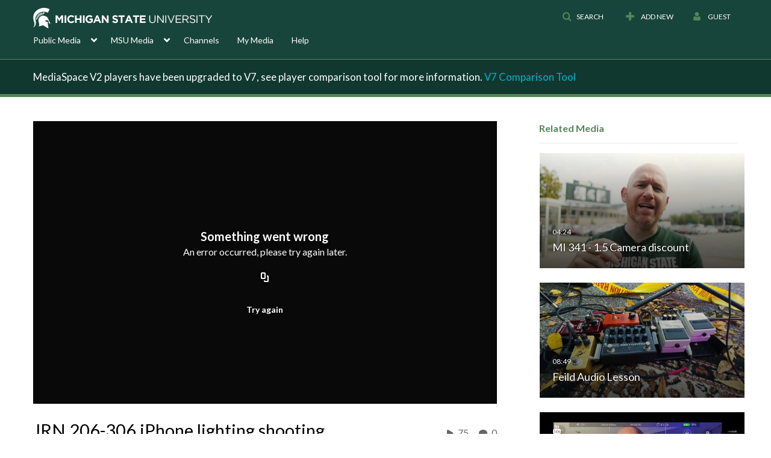

--- FILE ---
content_type: text/html; charset=UTF-8
request_url: https://mediaspace.msu.edu/entry/sidebar/related/1_i655t3xg?format=ajax&_=1768840787101
body_size: 7072
content:
{"content":[{"target":"#target","action":"replace","content":"    <div class=\"navbar no-space\">\n        <table class=\"table table-hover table-bordered thumbnails table-condensed related-696e5e58d5686\">\n            <tbody>\n            <tr class=\"hidden-phone relatedMedia\">\n    <td>\n        <div class=\"thumbnail\">\n            \n\n<div class=\"photo-group thumb_wrapper\" tabindex=\"-1\" \ttitle=\"MI 341 - 1.5 Camera discount\">\n            <a class=\"item_link\" href=\"\/media\/MI+341+-+1.5+Camera+discount\/1_nbn91vhd\" >\n            <img src=\"https:\/\/cfvod.kaltura.com\/p\/811482\/sp\/81148200\/thumbnail\/entry_id\/1_nbn91vhd\/version\/100051\/width\/478\/height\/269\/width\/478\/height\/269\/type\/3\/quality\/100\"  alt=\"Thumbnail for MI 341 - 1.5 Camera discount\" width=\"478\" height=\"269\" class=\"thumb_img\" onerror=\"handleImageLoadError(this)\" \/>\n        <div class=\"overlay-wrapper\"><\/div>\n\n                <div class='thumb_icon label-inverse wrap-icon-film' aria-label='Video'><p class=\"thumb_icon_content\"><i class='icon-film icon-white' aria-hidden='true'><\/i><\/p><\/div>\n        <div class=\"thumb_labels_wrapper\">\n            <span class=\"screenreader-only\">MI 341 - 1.5 Camera discount<\/span>            <div class=\"thumb_time label-inverse wrap-icon-film\">\n                <p class=\"thumb_time_content\">\n                146&nbsp;&nbsp;<i class=\"v2ui-View-icon\"><\/i>&nbsp;|&nbsp;<span class=\"duration\" aria-hidden=\"true\">04:24<\/span><span class=\"screenreader-only\">duration 4 minutes 24 seconds<\/span>                <\/p>\n            <\/div>\n\n                            <div class=\"thumb_name label-inverse\">\n                <p class=\"thumb_name_content\">MI 341 - 1.5 Camera discount<\/p>\n                <\/div>\n                    <\/div>\n            <\/a><!-- item_link -->\n    \n            <div class=\"thumb_name\">\n            <p class=\"thumb_name_content_link\">\n                                    <a class=\"item_link\" href=\"\/media\/MI+341+-+1.5+Camera+discount\/1_nbn91vhd\" >MI 341 - 1.5 Camera discount<\/a>\n                            <\/p>\n        <\/div>\n    <\/div>\n            <div>\n                <p class=\"muted thumb_user_content\">\n                    From                    <span class=\"userLink\"><a href=\"\/createdby\/eyJpdiI6Ill0UENzMUZBUGF2YzBBN2w5S1l0ZXc9PSIsInZhbHVlIjoiRlwvVUZQT3ZLdzRQY1oyUG5ZSUFzenc9PSIsIm1hYyI6IjY1NzAzZGJlMmU1NGI0NzVkMzNjOGQxM2ZmYTAzNTJhMTM5YzM2MDExOWYzZGUwZTEzYmJjZDMwZWJjNTY2MWQifQ__\" aria-label=\"Search media by Troy Hale \"><span class=\"\">Troy Hale<\/span><\/a><\/span>                    <span class='thumbTimeAdded'>\n                        <span id=\"js-entry-date_1_nbn91vhd\"><\/span>\n                        <script type=\"text\/javascript\"  nonce=\"9168315570822923184\">\n                            (function() {\n                                $(document).ready(function() {\n                                    kmsReact.ReactDOM.render(kmsReact.React.createElement(kmsReact.DateRenderer, {\n                                        date: 1598985890,\n                                        context: {\"application\":{\"isLoggedIn\":false,\"userRole\":\"anonymousRole\",\"isKAF\":false,\"profileName\":\"MediaSpace\",\"enableLoadButton\":true,\"partnerId\":811482,\"serviceUrl\":\"https:\\\/\\\/www.kaltura.com\",\"cdnUrl\":\"https:\\\/\\\/cdnapisec.kaltura.com\",\"loadThumbnailWithKs\":false,\"dateType\":2,\"shortDateFormat\":\"MM\\\/DD\\\/YYYY\",\"eSearchInfoText\":\"To search for an exact match, please use Quotation Marks. Example: \\u201ccomputer\\u201d\",\"enableEntryTitles\":true,\"timeDisplay\":\"am-pm\",\"currentLocaleCode\":\"en\",\"weekStartDay\":\"0\",\"dateFormats\":{\"longDate\":\"MMMM Do, YYYY\",\"shortDate\":\"MMMM Do, YYYY\",\"longDateNoYear\":\"MMMM Do, YYYY\"},\"playlistThumbLink\":\"playlist-page\",\"unisphereWorkspaceUrl\":\"https:\\\/\\\/unisphere.nvp1.ovp.kaltura.com\\\/v1\",\"shouldCheckAsyncJobsStatus\":false,\"enableUnlisted\":true,\"cspNonce\":\"9168315570822923184\",\"stickyNavbar\":false,\"userDataDisplay\":[\"name\",\"email\"],\"useUserTimezone\":false,\"timeZone\":\"America\\\/Detroit\"},\"search\":{\"eSearch\":{\"switchSortingToRelevance\":true}},\"calendar\":{\"getAppointmentUrl\":\"\\\/default\\\/calendar\\\/get-calendar-appointment\",\"showEmailOption\":false},\"eventPlatform\":{\"eventListItem\":{\"showThumbnail\":true,\"showPresenters\":true,\"showPresenterModal\":false,\"joinBuffer\":15}},\"categories\":{\"rootGalleryCategoryId\":\"8093171\"},\"toastMessages\":{\"info\":[],\"success\":[],\"warning\":[],\"error\":[]},\"analytics\":{\"serviceUrl\":\"analytics.kaltura.com\",\"appType\":1,\"appName\":\"MediaSpace\",\"moduleName\":\"default\",\"analyticsContext\":\"\"},\"inAppMessaging\":{\"ks\":\"[base64]\"},\"channelPlaylists\":{\"playlistDisplay\":\"player\"},\"watchlist\":{\"localStorageExpiry\":5},\"theming\":[]},\n                                        useSpan: true\n                                    } ), document.getElementById('js-entry-date_' + '1_nbn91vhd'));\n                                });\n                            })();\n                        <\/script>\n                    <\/span>\n                <\/p>\n            <\/div>\n        <\/div>\n    <\/td>\n<\/tr>\n<tr class=\"hidden-phone relatedMedia\">\n    <td>\n        <div class=\"thumbnail\">\n            \n\n<div class=\"photo-group thumb_wrapper\" tabindex=\"-1\" \ttitle=\"Feild Audio Lesson\">\n            <a class=\"item_link\" href=\"\/media\/Feild+Audio+Lesson\/1_iqsvor6j\" >\n            <img src=\"https:\/\/cfvod.kaltura.com\/p\/811482\/sp\/81148200\/thumbnail\/entry_id\/1_iqsvor6j\/version\/100021\/width\/478\/height\/269\/width\/478\/height\/269\/type\/3\/quality\/100\"  alt=\"Thumbnail for Feild Audio Lesson\" width=\"478\" height=\"269\" class=\"thumb_img\" onerror=\"handleImageLoadError(this)\" \/>\n        <div class=\"overlay-wrapper\"><\/div>\n\n                <div class='thumb_icon label-inverse wrap-icon-film' aria-label='Video'><p class=\"thumb_icon_content\"><i class='icon-film icon-white' aria-hidden='true'><\/i><\/p><\/div>\n        <div class=\"thumb_labels_wrapper\">\n            <span class=\"screenreader-only\">Feild Audio Lesson<\/span>            <div class=\"thumb_time label-inverse wrap-icon-film\">\n                <p class=\"thumb_time_content\">\n                154&nbsp;&nbsp;<i class=\"v2ui-View-icon\"><\/i>&nbsp;|&nbsp;<span class=\"duration\" aria-hidden=\"true\">08:49<\/span><span class=\"screenreader-only\">duration 8 minutes 49 seconds<\/span>                <\/p>\n            <\/div>\n\n                            <div class=\"thumb_name label-inverse\">\n                <p class=\"thumb_name_content\">Feild Audio Lesson<\/p>\n                <\/div>\n                    <\/div>\n            <\/a><!-- item_link -->\n    \n            <div class=\"thumb_name\">\n            <p class=\"thumb_name_content_link\">\n                                    <a class=\"item_link\" href=\"\/media\/Feild+Audio+Lesson\/1_iqsvor6j\" >Feild Audio Lesson<\/a>\n                            <\/p>\n        <\/div>\n    <\/div>\n            <div>\n                <p class=\"muted thumb_user_content\">\n                    From                    <span class=\"userLink\"><a href=\"\/createdby\/eyJpdiI6Ill0UENzMUZBUGF2YzBBN2w5S1l0ZXc9PSIsInZhbHVlIjoiRlwvVUZQT3ZLdzRQY1oyUG5ZSUFzenc9PSIsIm1hYyI6IjY1NzAzZGJlMmU1NGI0NzVkMzNjOGQxM2ZmYTAzNTJhMTM5YzM2MDExOWYzZGUwZTEzYmJjZDMwZWJjNTY2MWQifQ__\" aria-label=\"Search media by Troy Hale \"><span class=\"\">Troy Hale<\/span><\/a><\/span>                    <span class='thumbTimeAdded'>\n                        <span id=\"js-entry-date_1_iqsvor6j\"><\/span>\n                        <script type=\"text\/javascript\"  nonce=\"9168315570822923184\">\n                            (function() {\n                                $(document).ready(function() {\n                                    kmsReact.ReactDOM.render(kmsReact.React.createElement(kmsReact.DateRenderer, {\n                                        date: 1601407447,\n                                        context: {\"application\":{\"isLoggedIn\":false,\"userRole\":\"anonymousRole\",\"isKAF\":false,\"profileName\":\"MediaSpace\",\"enableLoadButton\":true,\"partnerId\":811482,\"serviceUrl\":\"https:\\\/\\\/www.kaltura.com\",\"cdnUrl\":\"https:\\\/\\\/cdnapisec.kaltura.com\",\"loadThumbnailWithKs\":false,\"dateType\":2,\"shortDateFormat\":\"MM\\\/DD\\\/YYYY\",\"eSearchInfoText\":\"To search for an exact match, please use Quotation Marks. Example: \\u201ccomputer\\u201d\",\"enableEntryTitles\":true,\"timeDisplay\":\"am-pm\",\"currentLocaleCode\":\"en\",\"weekStartDay\":\"0\",\"dateFormats\":{\"longDate\":\"MMMM Do, YYYY\",\"shortDate\":\"MMMM Do, YYYY\",\"longDateNoYear\":\"MMMM Do, YYYY\"},\"playlistThumbLink\":\"playlist-page\",\"unisphereWorkspaceUrl\":\"https:\\\/\\\/unisphere.nvp1.ovp.kaltura.com\\\/v1\",\"shouldCheckAsyncJobsStatus\":false,\"enableUnlisted\":true,\"cspNonce\":\"9168315570822923184\",\"stickyNavbar\":false,\"userDataDisplay\":[\"name\",\"email\"],\"useUserTimezone\":false,\"timeZone\":\"America\\\/Detroit\"},\"search\":{\"eSearch\":{\"switchSortingToRelevance\":true}},\"calendar\":{\"getAppointmentUrl\":\"\\\/default\\\/calendar\\\/get-calendar-appointment\",\"showEmailOption\":false},\"eventPlatform\":{\"eventListItem\":{\"showThumbnail\":true,\"showPresenters\":true,\"showPresenterModal\":false,\"joinBuffer\":15}},\"categories\":{\"rootGalleryCategoryId\":\"8093171\"},\"toastMessages\":{\"info\":[],\"success\":[],\"warning\":[],\"error\":[]},\"analytics\":{\"serviceUrl\":\"analytics.kaltura.com\",\"appType\":1,\"appName\":\"MediaSpace\",\"moduleName\":\"default\",\"analyticsContext\":\"\"},\"inAppMessaging\":{\"ks\":\"[base64]\"},\"channelPlaylists\":{\"playlistDisplay\":\"player\"},\"watchlist\":{\"localStorageExpiry\":5},\"theming\":[]},\n                                        useSpan: true\n                                    } ), document.getElementById('js-entry-date_' + '1_iqsvor6j'));\n                                });\n                            })();\n                        <\/script>\n                    <\/span>\n                <\/p>\n            <\/div>\n        <\/div>\n    <\/td>\n<\/tr>\n<tr class=\"hidden-phone relatedMedia\">\n    <td>\n        <div class=\"thumbnail\">\n            \n\n<div class=\"photo-group thumb_wrapper\" tabindex=\"-1\" \ttitle=\"AE Lock Iphone and Filmic Pro\">\n            <a class=\"item_link\" href=\"\/media\/AE+Lock+Iphone+and+Filmic+Pro\/1_6o4uzyu3\" >\n            <img src=\"https:\/\/cfvod.kaltura.com\/p\/811482\/sp\/81148200\/thumbnail\/entry_id\/1_6o4uzyu3\/version\/100011\/width\/478\/height\/269\/type\/3\/width\/478\/height\/269\/type\/3\/quality\/100\"  alt=\"Thumbnail for AE Lock Iphone and Filmic Pro\" width=\"478\" height=\"269\" class=\"thumb_img\" onerror=\"handleImageLoadError(this)\" \/>\n        <div class=\"overlay-wrapper\"><\/div>\n\n                <div class='thumb_icon label-inverse wrap-icon-youtube' aria-label=''><p class=\"thumb_icon_content\"><i class='icon-youtube icon-white' aria-hidden='true'><\/i><\/p><\/div>\n        <div class=\"thumb_labels_wrapper\">\n            <span class=\"screenreader-only\">AE Lock Iphone and Filmic Pro<\/span>            <div class=\"thumb_time label-inverse wrap-icon-youtube\">\n                <p class=\"thumb_time_content\">\n                233&nbsp;&nbsp;<i class=\"v2ui-View-icon\"><\/i>&nbsp;|&nbsp;<span class=\"duration\" aria-hidden=\"true\">18:47<\/span><span class=\"screenreader-only\">duration 18 minutes 47 seconds<\/span>                <\/p>\n            <\/div>\n\n                            <div class=\"thumb_name label-inverse\">\n                <p class=\"thumb_name_content\">AE Lock Iphone and Filmic Pro<\/p>\n                <\/div>\n                    <\/div>\n            <\/a><!-- item_link -->\n    \n            <div class=\"thumb_name\">\n            <p class=\"thumb_name_content_link\">\n                                    <a class=\"item_link\" href=\"\/media\/AE+Lock+Iphone+and+Filmic+Pro\/1_6o4uzyu3\" >AE Lock Iphone and Filmic Pro<\/a>\n                            <\/p>\n        <\/div>\n    <\/div>\n            <div>\n                <p class=\"muted thumb_user_content\">\n                    From                    <span class=\"userLink\"><a href=\"\/createdby\/eyJpdiI6Ill0UENzMUZBUGF2YzBBN2w5S1l0ZXc9PSIsInZhbHVlIjoiRlwvVUZQT3ZLdzRQY1oyUG5ZSUFzenc9PSIsIm1hYyI6IjY1NzAzZGJlMmU1NGI0NzVkMzNjOGQxM2ZmYTAzNTJhMTM5YzM2MDExOWYzZGUwZTEzYmJjZDMwZWJjNTY2MWQifQ__\" aria-label=\"Search media by Troy Hale \"><span class=\"\">Troy Hale<\/span><\/a><\/span>                    <span class='thumbTimeAdded'>\n                        <span id=\"js-entry-date_1_6o4uzyu3\"><\/span>\n                        <script type=\"text\/javascript\"  nonce=\"9168315570822923184\">\n                            (function() {\n                                $(document).ready(function() {\n                                    kmsReact.ReactDOM.render(kmsReact.React.createElement(kmsReact.DateRenderer, {\n                                        date: 1599698823,\n                                        context: {\"application\":{\"isLoggedIn\":false,\"userRole\":\"anonymousRole\",\"isKAF\":false,\"profileName\":\"MediaSpace\",\"enableLoadButton\":true,\"partnerId\":811482,\"serviceUrl\":\"https:\\\/\\\/www.kaltura.com\",\"cdnUrl\":\"https:\\\/\\\/cdnapisec.kaltura.com\",\"loadThumbnailWithKs\":false,\"dateType\":2,\"shortDateFormat\":\"MM\\\/DD\\\/YYYY\",\"eSearchInfoText\":\"To search for an exact match, please use Quotation Marks. Example: \\u201ccomputer\\u201d\",\"enableEntryTitles\":true,\"timeDisplay\":\"am-pm\",\"currentLocaleCode\":\"en\",\"weekStartDay\":\"0\",\"dateFormats\":{\"longDate\":\"MMMM Do, YYYY\",\"shortDate\":\"MMMM Do, YYYY\",\"longDateNoYear\":\"MMMM Do, YYYY\"},\"playlistThumbLink\":\"playlist-page\",\"unisphereWorkspaceUrl\":\"https:\\\/\\\/unisphere.nvp1.ovp.kaltura.com\\\/v1\",\"shouldCheckAsyncJobsStatus\":false,\"enableUnlisted\":true,\"cspNonce\":\"9168315570822923184\",\"stickyNavbar\":false,\"userDataDisplay\":[\"name\",\"email\"],\"useUserTimezone\":false,\"timeZone\":\"America\\\/Detroit\"},\"search\":{\"eSearch\":{\"switchSortingToRelevance\":true}},\"calendar\":{\"getAppointmentUrl\":\"\\\/default\\\/calendar\\\/get-calendar-appointment\",\"showEmailOption\":false},\"eventPlatform\":{\"eventListItem\":{\"showThumbnail\":true,\"showPresenters\":true,\"showPresenterModal\":false,\"joinBuffer\":15}},\"categories\":{\"rootGalleryCategoryId\":\"8093171\"},\"toastMessages\":{\"info\":[],\"success\":[],\"warning\":[],\"error\":[]},\"analytics\":{\"serviceUrl\":\"analytics.kaltura.com\",\"appType\":1,\"appName\":\"MediaSpace\",\"moduleName\":\"default\",\"analyticsContext\":\"\"},\"inAppMessaging\":{\"ks\":\"[base64]\"},\"channelPlaylists\":{\"playlistDisplay\":\"player\"},\"watchlist\":{\"localStorageExpiry\":5},\"theming\":[]},\n                                        useSpan: true\n                                    } ), document.getElementById('js-entry-date_' + '1_6o4uzyu3'));\n                                });\n                            })();\n                        <\/script>\n                    <\/span>\n                <\/p>\n            <\/div>\n        <\/div>\n    <\/td>\n<\/tr>\n<tr class=\"hidden-phone relatedMedia\">\n    <td>\n        <div class=\"thumbnail\">\n            \n\n<div class=\"photo-group thumb_wrapper\" tabindex=\"-1\" \ttitle=\"JRN 306 - VoSOT\">\n            <a class=\"item_link\" href=\"\/media\/JRN+306+-+VoSOT\/1_x3pr3wsr\" >\n            <img src=\"https:\/\/cfvod.kaltura.com\/p\/811482\/sp\/81148200\/thumbnail\/entry_id\/1_x3pr3wsr\/version\/100021\/width\/478\/height\/269\/width\/478\/height\/269\/type\/3\/quality\/100\"  alt=\"Thumbnail for JRN 306 - VoSOT\" width=\"478\" height=\"269\" class=\"thumb_img\" onerror=\"handleImageLoadError(this)\" \/>\n        <div class=\"overlay-wrapper\"><\/div>\n\n                <div class='thumb_icon label-inverse wrap-icon-film' aria-label='Video'><p class=\"thumb_icon_content\"><i class='icon-film icon-white' aria-hidden='true'><\/i><\/p><\/div>\n        <div class=\"thumb_labels_wrapper\">\n            <span class=\"screenreader-only\">JRN 306 - VoSOT<\/span>            <div class=\"thumb_time label-inverse wrap-icon-film\">\n                <p class=\"thumb_time_content\">\n                63&nbsp;&nbsp;<i class=\"v2ui-View-icon\"><\/i>&nbsp;|&nbsp;<span class=\"duration\" aria-hidden=\"true\">07:12<\/span><span class=\"screenreader-only\">duration 7 minutes 12 seconds<\/span>                <\/p>\n            <\/div>\n\n                            <div class=\"thumb_name label-inverse\">\n                <p class=\"thumb_name_content\">JRN 306 - VoSOT<\/p>\n                <\/div>\n                    <\/div>\n            <\/a><!-- item_link -->\n    \n            <div class=\"thumb_name\">\n            <p class=\"thumb_name_content_link\">\n                                    <a class=\"item_link\" href=\"\/media\/JRN+306+-+VoSOT\/1_x3pr3wsr\" >JRN 306 - VoSOT<\/a>\n                            <\/p>\n        <\/div>\n    <\/div>\n            <div>\n                <p class=\"muted thumb_user_content\">\n                    From                    <span class=\"userLink\"><a href=\"\/createdby\/eyJpdiI6Ill0UENzMUZBUGF2YzBBN2w5S1l0ZXc9PSIsInZhbHVlIjoiRlwvVUZQT3ZLdzRQY1oyUG5ZSUFzenc9PSIsIm1hYyI6IjY1NzAzZGJlMmU1NGI0NzVkMzNjOGQxM2ZmYTAzNTJhMTM5YzM2MDExOWYzZGUwZTEzYmJjZDMwZWJjNTY2MWQifQ__\" aria-label=\"Search media by Troy Hale \"><span class=\"\">Troy Hale<\/span><\/a><\/span>                    <span class='thumbTimeAdded'>\n                        <span id=\"js-entry-date_1_x3pr3wsr\"><\/span>\n                        <script type=\"text\/javascript\"  nonce=\"9168315570822923184\">\n                            (function() {\n                                $(document).ready(function() {\n                                    kmsReact.ReactDOM.render(kmsReact.React.createElement(kmsReact.DateRenderer, {\n                                        date: 1601669898,\n                                        context: {\"application\":{\"isLoggedIn\":false,\"userRole\":\"anonymousRole\",\"isKAF\":false,\"profileName\":\"MediaSpace\",\"enableLoadButton\":true,\"partnerId\":811482,\"serviceUrl\":\"https:\\\/\\\/www.kaltura.com\",\"cdnUrl\":\"https:\\\/\\\/cdnapisec.kaltura.com\",\"loadThumbnailWithKs\":false,\"dateType\":2,\"shortDateFormat\":\"MM\\\/DD\\\/YYYY\",\"eSearchInfoText\":\"To search for an exact match, please use Quotation Marks. Example: \\u201ccomputer\\u201d\",\"enableEntryTitles\":true,\"timeDisplay\":\"am-pm\",\"currentLocaleCode\":\"en\",\"weekStartDay\":\"0\",\"dateFormats\":{\"longDate\":\"MMMM Do, YYYY\",\"shortDate\":\"MMMM Do, YYYY\",\"longDateNoYear\":\"MMMM Do, YYYY\"},\"playlistThumbLink\":\"playlist-page\",\"unisphereWorkspaceUrl\":\"https:\\\/\\\/unisphere.nvp1.ovp.kaltura.com\\\/v1\",\"shouldCheckAsyncJobsStatus\":false,\"enableUnlisted\":true,\"cspNonce\":\"9168315570822923184\",\"stickyNavbar\":false,\"userDataDisplay\":[\"name\",\"email\"],\"useUserTimezone\":false,\"timeZone\":\"America\\\/Detroit\"},\"search\":{\"eSearch\":{\"switchSortingToRelevance\":true}},\"calendar\":{\"getAppointmentUrl\":\"\\\/default\\\/calendar\\\/get-calendar-appointment\",\"showEmailOption\":false},\"eventPlatform\":{\"eventListItem\":{\"showThumbnail\":true,\"showPresenters\":true,\"showPresenterModal\":false,\"joinBuffer\":15}},\"categories\":{\"rootGalleryCategoryId\":\"8093171\"},\"toastMessages\":{\"info\":[],\"success\":[],\"warning\":[],\"error\":[]},\"analytics\":{\"serviceUrl\":\"analytics.kaltura.com\",\"appType\":1,\"appName\":\"MediaSpace\",\"moduleName\":\"default\",\"analyticsContext\":\"\"},\"inAppMessaging\":{\"ks\":\"[base64]\"},\"channelPlaylists\":{\"playlistDisplay\":\"player\"},\"watchlist\":{\"localStorageExpiry\":5},\"theming\":[]},\n                                        useSpan: true\n                                    } ), document.getElementById('js-entry-date_' + '1_x3pr3wsr'));\n                                });\n                            })();\n                        <\/script>\n                    <\/span>\n                <\/p>\n            <\/div>\n        <\/div>\n    <\/td>\n<\/tr>\n<tr class=\"hidden-phone relatedMedia\">\n    <td>\n        <div class=\"thumbnail\">\n            \n\n<div class=\"photo-group thumb_wrapper\" tabindex=\"-1\" \ttitle=\"JRN 206 intro\">\n            <a class=\"item_link\" href=\"\/media\/JRN+206+intro\/1_mnt5395n\" >\n            <img src=\"https:\/\/cfvod.kaltura.com\/p\/811482\/sp\/81148200\/thumbnail\/entry_id\/1_mnt5395n\/version\/100031\/width\/478\/height\/269\/width\/478\/height\/269\/type\/3\/quality\/100\"  alt=\"Thumbnail for JRN 206 intro\" width=\"478\" height=\"269\" class=\"thumb_img\" onerror=\"handleImageLoadError(this)\" \/>\n        <div class=\"overlay-wrapper\"><\/div>\n\n                <div class='thumb_icon label-inverse wrap-icon-film' aria-label='Video'><p class=\"thumb_icon_content\"><i class='icon-film icon-white' aria-hidden='true'><\/i><\/p><\/div>\n        <div class=\"thumb_labels_wrapper\">\n            <span class=\"screenreader-only\">JRN 206 intro<\/span>            <div class=\"thumb_time label-inverse wrap-icon-film\">\n                <p class=\"thumb_time_content\">\n                32&nbsp;&nbsp;<i class=\"v2ui-View-icon\"><\/i>&nbsp;|&nbsp;<span class=\"duration\" aria-hidden=\"true\">11:01<\/span><span class=\"screenreader-only\">duration 11 minutes 1 second<\/span>                <\/p>\n            <\/div>\n\n                            <div class=\"thumb_name label-inverse\">\n                <p class=\"thumb_name_content\">JRN 206 intro<\/p>\n                <\/div>\n                    <\/div>\n            <\/a><!-- item_link -->\n    \n            <div class=\"thumb_name\">\n            <p class=\"thumb_name_content_link\">\n                                    <a class=\"item_link\" href=\"\/media\/JRN+206+intro\/1_mnt5395n\" >JRN 206 intro<\/a>\n                            <\/p>\n        <\/div>\n    <\/div>\n            <div>\n                <p class=\"muted thumb_user_content\">\n                    From                    <span class=\"userLink\"><a href=\"\/createdby\/eyJpdiI6Ill0UENzMUZBUGF2YzBBN2w5S1l0ZXc9PSIsInZhbHVlIjoiRlwvVUZQT3ZLdzRQY1oyUG5ZSUFzenc9PSIsIm1hYyI6IjY1NzAzZGJlMmU1NGI0NzVkMzNjOGQxM2ZmYTAzNTJhMTM5YzM2MDExOWYzZGUwZTEzYmJjZDMwZWJjNTY2MWQifQ__\" aria-label=\"Search media by Troy Hale \"><span class=\"\">Troy Hale<\/span><\/a><\/span>                    <span class='thumbTimeAdded'>\n                        <span id=\"js-entry-date_1_mnt5395n\"><\/span>\n                        <script type=\"text\/javascript\"  nonce=\"9168315570822923184\">\n                            (function() {\n                                $(document).ready(function() {\n                                    kmsReact.ReactDOM.render(kmsReact.React.createElement(kmsReact.DateRenderer, {\n                                        date: 1597969736,\n                                        context: {\"application\":{\"isLoggedIn\":false,\"userRole\":\"anonymousRole\",\"isKAF\":false,\"profileName\":\"MediaSpace\",\"enableLoadButton\":true,\"partnerId\":811482,\"serviceUrl\":\"https:\\\/\\\/www.kaltura.com\",\"cdnUrl\":\"https:\\\/\\\/cdnapisec.kaltura.com\",\"loadThumbnailWithKs\":false,\"dateType\":2,\"shortDateFormat\":\"MM\\\/DD\\\/YYYY\",\"eSearchInfoText\":\"To search for an exact match, please use Quotation Marks. Example: \\u201ccomputer\\u201d\",\"enableEntryTitles\":true,\"timeDisplay\":\"am-pm\",\"currentLocaleCode\":\"en\",\"weekStartDay\":\"0\",\"dateFormats\":{\"longDate\":\"MMMM Do, YYYY\",\"shortDate\":\"MMMM Do, YYYY\",\"longDateNoYear\":\"MMMM Do, YYYY\"},\"playlistThumbLink\":\"playlist-page\",\"unisphereWorkspaceUrl\":\"https:\\\/\\\/unisphere.nvp1.ovp.kaltura.com\\\/v1\",\"shouldCheckAsyncJobsStatus\":false,\"enableUnlisted\":true,\"cspNonce\":\"9168315570822923184\",\"stickyNavbar\":false,\"userDataDisplay\":[\"name\",\"email\"],\"useUserTimezone\":false,\"timeZone\":\"America\\\/Detroit\"},\"search\":{\"eSearch\":{\"switchSortingToRelevance\":true}},\"calendar\":{\"getAppointmentUrl\":\"\\\/default\\\/calendar\\\/get-calendar-appointment\",\"showEmailOption\":false},\"eventPlatform\":{\"eventListItem\":{\"showThumbnail\":true,\"showPresenters\":true,\"showPresenterModal\":false,\"joinBuffer\":15}},\"categories\":{\"rootGalleryCategoryId\":\"8093171\"},\"toastMessages\":{\"info\":[],\"success\":[],\"warning\":[],\"error\":[]},\"analytics\":{\"serviceUrl\":\"analytics.kaltura.com\",\"appType\":1,\"appName\":\"MediaSpace\",\"moduleName\":\"default\",\"analyticsContext\":\"\"},\"inAppMessaging\":{\"ks\":\"[base64]\"},\"channelPlaylists\":{\"playlistDisplay\":\"player\"},\"watchlist\":{\"localStorageExpiry\":5},\"theming\":[]},\n                                        useSpan: true\n                                    } ), document.getElementById('js-entry-date_' + '1_mnt5395n'));\n                                });\n                            })();\n                        <\/script>\n                    <\/span>\n                <\/p>\n            <\/div>\n        <\/div>\n    <\/td>\n<\/tr>\n<tr class=\"hidden-phone relatedMedia\">\n    <td>\n        <div class=\"thumbnail\">\n            \n\n<div class=\"photo-group thumb_wrapper\" tabindex=\"-1\" \ttitle=\"JRN 206 intro\">\n            <a class=\"item_link\" href=\"\/media\/JRN+206+intro\/0_mhielg59\" >\n            <img src=\"https:\/\/cfvod.kaltura.com\/p\/811482\/sp\/81148200\/thumbnail\/entry_id\/0_mhielg59\/version\/100032\/width\/478\/height\/269\/width\/478\/height\/269\/type\/3\/quality\/100\"  alt=\"Thumbnail for JRN 206 intro\" width=\"478\" height=\"269\" class=\"thumb_img\" onerror=\"handleImageLoadError(this)\" \/>\n        <div class=\"overlay-wrapper\"><\/div>\n\n                <div class='thumb_icon label-inverse wrap-icon-film' aria-label='Video'><p class=\"thumb_icon_content\"><i class='icon-film icon-white' aria-hidden='true'><\/i><\/p><\/div>\n        <div class=\"thumb_labels_wrapper\">\n            <span class=\"screenreader-only\">JRN 206 intro<\/span>            <div class=\"thumb_time label-inverse wrap-icon-film\">\n                <p class=\"thumb_time_content\">\n                79&nbsp;&nbsp;<i class=\"v2ui-View-icon\"><\/i>&nbsp;|&nbsp;<span class=\"duration\" aria-hidden=\"true\">11:01<\/span><span class=\"screenreader-only\">duration 11 minutes 1 second<\/span>                <\/p>\n            <\/div>\n\n                            <div class=\"thumb_name label-inverse\">\n                <p class=\"thumb_name_content\">JRN 206 intro<\/p>\n                <\/div>\n                    <\/div>\n            <\/a><!-- item_link -->\n    \n            <div class=\"thumb_name\">\n            <p class=\"thumb_name_content_link\">\n                                    <a class=\"item_link\" href=\"\/media\/JRN+206+intro\/0_mhielg59\" >JRN 206 intro<\/a>\n                            <\/p>\n        <\/div>\n    <\/div>\n            <div>\n                <p class=\"muted thumb_user_content\">\n                    From                    <span class=\"userLink\"><a href=\"\/createdby\/eyJpdiI6Ill0UENzMUZBUGF2YzBBN2w5S1l0ZXc9PSIsInZhbHVlIjoiRlwvVUZQT3ZLdzRQY1oyUG5ZSUFzenc9PSIsIm1hYyI6IjY1NzAzZGJlMmU1NGI0NzVkMzNjOGQxM2ZmYTAzNTJhMTM5YzM2MDExOWYzZGUwZTEzYmJjZDMwZWJjNTY2MWQifQ__\" aria-label=\"Search media by Troy Hale \"><span class=\"\">Troy Hale<\/span><\/a><\/span>                    <span class='thumbTimeAdded'>\n                        <span id=\"js-entry-date_0_mhielg59\"><\/span>\n                        <script type=\"text\/javascript\"  nonce=\"9168315570822923184\">\n                            (function() {\n                                $(document).ready(function() {\n                                    kmsReact.ReactDOM.render(kmsReact.React.createElement(kmsReact.DateRenderer, {\n                                        date: 1598733638,\n                                        context: {\"application\":{\"isLoggedIn\":false,\"userRole\":\"anonymousRole\",\"isKAF\":false,\"profileName\":\"MediaSpace\",\"enableLoadButton\":true,\"partnerId\":811482,\"serviceUrl\":\"https:\\\/\\\/www.kaltura.com\",\"cdnUrl\":\"https:\\\/\\\/cdnapisec.kaltura.com\",\"loadThumbnailWithKs\":false,\"dateType\":2,\"shortDateFormat\":\"MM\\\/DD\\\/YYYY\",\"eSearchInfoText\":\"To search for an exact match, please use Quotation Marks. Example: \\u201ccomputer\\u201d\",\"enableEntryTitles\":true,\"timeDisplay\":\"am-pm\",\"currentLocaleCode\":\"en\",\"weekStartDay\":\"0\",\"dateFormats\":{\"longDate\":\"MMMM Do, YYYY\",\"shortDate\":\"MMMM Do, YYYY\",\"longDateNoYear\":\"MMMM Do, YYYY\"},\"playlistThumbLink\":\"playlist-page\",\"unisphereWorkspaceUrl\":\"https:\\\/\\\/unisphere.nvp1.ovp.kaltura.com\\\/v1\",\"shouldCheckAsyncJobsStatus\":false,\"enableUnlisted\":true,\"cspNonce\":\"9168315570822923184\",\"stickyNavbar\":false,\"userDataDisplay\":[\"name\",\"email\"],\"useUserTimezone\":false,\"timeZone\":\"America\\\/Detroit\"},\"search\":{\"eSearch\":{\"switchSortingToRelevance\":true}},\"calendar\":{\"getAppointmentUrl\":\"\\\/default\\\/calendar\\\/get-calendar-appointment\",\"showEmailOption\":false},\"eventPlatform\":{\"eventListItem\":{\"showThumbnail\":true,\"showPresenters\":true,\"showPresenterModal\":false,\"joinBuffer\":15}},\"categories\":{\"rootGalleryCategoryId\":\"8093171\"},\"toastMessages\":{\"info\":[],\"success\":[],\"warning\":[],\"error\":[]},\"analytics\":{\"serviceUrl\":\"analytics.kaltura.com\",\"appType\":1,\"appName\":\"MediaSpace\",\"moduleName\":\"default\",\"analyticsContext\":\"\"},\"inAppMessaging\":{\"ks\":\"[base64]\"},\"channelPlaylists\":{\"playlistDisplay\":\"player\"},\"watchlist\":{\"localStorageExpiry\":5},\"theming\":[]},\n                                        useSpan: true\n                                    } ), document.getElementById('js-entry-date_' + '0_mhielg59'));\n                                });\n                            })();\n                        <\/script>\n                    <\/span>\n                <\/p>\n            <\/div>\n        <\/div>\n    <\/td>\n<\/tr>\n<tr class=\"hidden-phone relatedMedia\">\n    <td>\n        <div class=\"thumbnail\">\n            \n\n<div class=\"photo-group thumb_wrapper\" tabindex=\"-1\" \ttitle=\"JRN 306 Class 1 intro\">\n            <a class=\"item_link\" href=\"\/media\/JRN+306+Class+1+intro\/0_1fe4bbj7\" >\n            <img src=\"https:\/\/cfvod.kaltura.com\/p\/811482\/sp\/81148200\/thumbnail\/entry_id\/0_1fe4bbj7\/version\/100041\/width\/478\/height\/269\/width\/478\/height\/269\/type\/3\/quality\/100\"  alt=\"Thumbnail for JRN 306 Class 1 intro\" width=\"478\" height=\"269\" class=\"thumb_img\" onerror=\"handleImageLoadError(this)\" \/>\n        <div class=\"overlay-wrapper\"><\/div>\n\n                <div class='thumb_icon label-inverse wrap-icon-film' aria-label='Video'><p class=\"thumb_icon_content\"><i class='icon-film icon-white' aria-hidden='true'><\/i><\/p><\/div>\n        <div class=\"thumb_labels_wrapper\">\n            <span class=\"screenreader-only\">JRN 306 Class 1 intro<\/span>            <div class=\"thumb_time label-inverse wrap-icon-film\">\n                <p class=\"thumb_time_content\">\n                92&nbsp;&nbsp;<i class=\"v2ui-View-icon\"><\/i>&nbsp;|&nbsp;<span class=\"duration\" aria-hidden=\"true\">14:38<\/span><span class=\"screenreader-only\">duration 14 minutes 38 seconds<\/span>                <\/p>\n            <\/div>\n\n                            <div class=\"thumb_name label-inverse\">\n                <p class=\"thumb_name_content\">JRN 306 Class 1 intro<\/p>\n                <\/div>\n                    <\/div>\n            <\/a><!-- item_link -->\n    \n            <div class=\"thumb_name\">\n            <p class=\"thumb_name_content_link\">\n                                    <a class=\"item_link\" href=\"\/media\/JRN+306+Class+1+intro\/0_1fe4bbj7\" >JRN 306 Class 1 intro<\/a>\n                            <\/p>\n        <\/div>\n    <\/div>\n            <div>\n                <p class=\"muted thumb_user_content\">\n                    From                    <span class=\"userLink\"><a href=\"\/createdby\/eyJpdiI6Ill0UENzMUZBUGF2YzBBN2w5S1l0ZXc9PSIsInZhbHVlIjoiRlwvVUZQT3ZLdzRQY1oyUG5ZSUFzenc9PSIsIm1hYyI6IjY1NzAzZGJlMmU1NGI0NzVkMzNjOGQxM2ZmYTAzNTJhMTM5YzM2MDExOWYzZGUwZTEzYmJjZDMwZWJjNTY2MWQifQ__\" aria-label=\"Search media by Troy Hale \"><span class=\"\">Troy Hale<\/span><\/a><\/span>                    <span class='thumbTimeAdded'>\n                        <span id=\"js-entry-date_0_1fe4bbj7\"><\/span>\n                        <script type=\"text\/javascript\"  nonce=\"9168315570822923184\">\n                            (function() {\n                                $(document).ready(function() {\n                                    kmsReact.ReactDOM.render(kmsReact.React.createElement(kmsReact.DateRenderer, {\n                                        date: 1597872139,\n                                        context: {\"application\":{\"isLoggedIn\":false,\"userRole\":\"anonymousRole\",\"isKAF\":false,\"profileName\":\"MediaSpace\",\"enableLoadButton\":true,\"partnerId\":811482,\"serviceUrl\":\"https:\\\/\\\/www.kaltura.com\",\"cdnUrl\":\"https:\\\/\\\/cdnapisec.kaltura.com\",\"loadThumbnailWithKs\":false,\"dateType\":2,\"shortDateFormat\":\"MM\\\/DD\\\/YYYY\",\"eSearchInfoText\":\"To search for an exact match, please use Quotation Marks. Example: \\u201ccomputer\\u201d\",\"enableEntryTitles\":true,\"timeDisplay\":\"am-pm\",\"currentLocaleCode\":\"en\",\"weekStartDay\":\"0\",\"dateFormats\":{\"longDate\":\"MMMM Do, YYYY\",\"shortDate\":\"MMMM Do, YYYY\",\"longDateNoYear\":\"MMMM Do, YYYY\"},\"playlistThumbLink\":\"playlist-page\",\"unisphereWorkspaceUrl\":\"https:\\\/\\\/unisphere.nvp1.ovp.kaltura.com\\\/v1\",\"shouldCheckAsyncJobsStatus\":false,\"enableUnlisted\":true,\"cspNonce\":\"9168315570822923184\",\"stickyNavbar\":false,\"userDataDisplay\":[\"name\",\"email\"],\"useUserTimezone\":false,\"timeZone\":\"America\\\/Detroit\"},\"search\":{\"eSearch\":{\"switchSortingToRelevance\":true}},\"calendar\":{\"getAppointmentUrl\":\"\\\/default\\\/calendar\\\/get-calendar-appointment\",\"showEmailOption\":false},\"eventPlatform\":{\"eventListItem\":{\"showThumbnail\":true,\"showPresenters\":true,\"showPresenterModal\":false,\"joinBuffer\":15}},\"categories\":{\"rootGalleryCategoryId\":\"8093171\"},\"toastMessages\":{\"info\":[],\"success\":[],\"warning\":[],\"error\":[]},\"analytics\":{\"serviceUrl\":\"analytics.kaltura.com\",\"appType\":1,\"appName\":\"MediaSpace\",\"moduleName\":\"default\",\"analyticsContext\":\"\"},\"inAppMessaging\":{\"ks\":\"[base64]\"},\"channelPlaylists\":{\"playlistDisplay\":\"player\"},\"watchlist\":{\"localStorageExpiry\":5},\"theming\":[]},\n                                        useSpan: true\n                                    } ), document.getElementById('js-entry-date_' + '0_1fe4bbj7'));\n                                });\n                            })();\n                        <\/script>\n                    <\/span>\n                <\/p>\n            <\/div>\n        <\/div>\n    <\/td>\n<\/tr>\n<tr class=\"hidden-phone relatedMedia\">\n    <td>\n        <div class=\"thumbnail\">\n            \n\n<div class=\"photo-group thumb_wrapper\" tabindex=\"-1\" \ttitle=\"JRN 306 FACTS VS OPINION\">\n            <a class=\"item_link\" href=\"\/media\/JRN+306+FACTS+VS+OPINION\/1_j7ob8ipy\" >\n            <img src=\"https:\/\/cfvod.kaltura.com\/p\/811482\/sp\/81148200\/thumbnail\/entry_id\/1_j7ob8ipy\/version\/100021\/width\/478\/height\/269\/width\/478\/height\/269\/type\/3\/quality\/100\"  alt=\"Thumbnail for JRN 306 FACTS VS OPINION\" width=\"478\" height=\"269\" class=\"thumb_img\" onerror=\"handleImageLoadError(this)\" \/>\n        <div class=\"overlay-wrapper\"><\/div>\n\n                <div class='thumb_icon label-inverse wrap-icon-film' aria-label='Video'><p class=\"thumb_icon_content\"><i class='icon-film icon-white' aria-hidden='true'><\/i><\/p><\/div>\n        <div class=\"thumb_labels_wrapper\">\n            <span class=\"screenreader-only\">JRN 306 FACTS VS OPINION<\/span>            <div class=\"thumb_time label-inverse wrap-icon-film\">\n                <p class=\"thumb_time_content\">\n                50&nbsp;&nbsp;<i class=\"v2ui-View-icon\"><\/i>&nbsp;|&nbsp;<span class=\"duration\" aria-hidden=\"true\">16:03<\/span><span class=\"screenreader-only\">duration 16 minutes 3 seconds<\/span>                <\/p>\n            <\/div>\n\n                            <div class=\"thumb_name label-inverse\">\n                <p class=\"thumb_name_content\">JRN 306 FACTS VS OPINION<\/p>\n                <\/div>\n                    <\/div>\n            <\/a><!-- item_link -->\n    \n            <div class=\"thumb_name\">\n            <p class=\"thumb_name_content_link\">\n                                    <a class=\"item_link\" href=\"\/media\/JRN+306+FACTS+VS+OPINION\/1_j7ob8ipy\" >JRN 306 FACTS VS OPINION<\/a>\n                            <\/p>\n        <\/div>\n    <\/div>\n            <div>\n                <p class=\"muted thumb_user_content\">\n                    From                    <span class=\"userLink\"><a href=\"\/createdby\/eyJpdiI6Ill0UENzMUZBUGF2YzBBN2w5S1l0ZXc9PSIsInZhbHVlIjoiRlwvVUZQT3ZLdzRQY1oyUG5ZSUFzenc9PSIsIm1hYyI6IjY1NzAzZGJlMmU1NGI0NzVkMzNjOGQxM2ZmYTAzNTJhMTM5YzM2MDExOWYzZGUwZTEzYmJjZDMwZWJjNTY2MWQifQ__\" aria-label=\"Search media by Troy Hale \"><span class=\"\">Troy Hale<\/span><\/a><\/span>                    <span class='thumbTimeAdded'>\n                        <span id=\"js-entry-date_1_j7ob8ipy\"><\/span>\n                        <script type=\"text\/javascript\"  nonce=\"9168315570822923184\">\n                            (function() {\n                                $(document).ready(function() {\n                                    kmsReact.ReactDOM.render(kmsReact.React.createElement(kmsReact.DateRenderer, {\n                                        date: 1601053098,\n                                        context: {\"application\":{\"isLoggedIn\":false,\"userRole\":\"anonymousRole\",\"isKAF\":false,\"profileName\":\"MediaSpace\",\"enableLoadButton\":true,\"partnerId\":811482,\"serviceUrl\":\"https:\\\/\\\/www.kaltura.com\",\"cdnUrl\":\"https:\\\/\\\/cdnapisec.kaltura.com\",\"loadThumbnailWithKs\":false,\"dateType\":2,\"shortDateFormat\":\"MM\\\/DD\\\/YYYY\",\"eSearchInfoText\":\"To search for an exact match, please use Quotation Marks. Example: \\u201ccomputer\\u201d\",\"enableEntryTitles\":true,\"timeDisplay\":\"am-pm\",\"currentLocaleCode\":\"en\",\"weekStartDay\":\"0\",\"dateFormats\":{\"longDate\":\"MMMM Do, YYYY\",\"shortDate\":\"MMMM Do, YYYY\",\"longDateNoYear\":\"MMMM Do, YYYY\"},\"playlistThumbLink\":\"playlist-page\",\"unisphereWorkspaceUrl\":\"https:\\\/\\\/unisphere.nvp1.ovp.kaltura.com\\\/v1\",\"shouldCheckAsyncJobsStatus\":false,\"enableUnlisted\":true,\"cspNonce\":\"9168315570822923184\",\"stickyNavbar\":false,\"userDataDisplay\":[\"name\",\"email\"],\"useUserTimezone\":false,\"timeZone\":\"America\\\/Detroit\"},\"search\":{\"eSearch\":{\"switchSortingToRelevance\":true}},\"calendar\":{\"getAppointmentUrl\":\"\\\/default\\\/calendar\\\/get-calendar-appointment\",\"showEmailOption\":false},\"eventPlatform\":{\"eventListItem\":{\"showThumbnail\":true,\"showPresenters\":true,\"showPresenterModal\":false,\"joinBuffer\":15}},\"categories\":{\"rootGalleryCategoryId\":\"8093171\"},\"toastMessages\":{\"info\":[],\"success\":[],\"warning\":[],\"error\":[]},\"analytics\":{\"serviceUrl\":\"analytics.kaltura.com\",\"appType\":1,\"appName\":\"MediaSpace\",\"moduleName\":\"default\",\"analyticsContext\":\"\"},\"inAppMessaging\":{\"ks\":\"[base64]\"},\"channelPlaylists\":{\"playlistDisplay\":\"player\"},\"watchlist\":{\"localStorageExpiry\":5},\"theming\":[]},\n                                        useSpan: true\n                                    } ), document.getElementById('js-entry-date_' + '1_j7ob8ipy'));\n                                });\n                            })();\n                        <\/script>\n                    <\/span>\n                <\/p>\n            <\/div>\n        <\/div>\n    <\/td>\n<\/tr>\n<tr class=\"hidden-phone relatedMedia\">\n    <td>\n        <div class=\"thumbnail\">\n            \n\n<div class=\"photo-group thumb_wrapper\" tabindex=\"-1\" \ttitle=\"Final Assignements INTRO.mp4\">\n            <a class=\"item_link\" href=\"\/media\/Final+Assignements+INTRO.mp4\/1_b9vxb1an\" >\n            <img src=\"https:\/\/cfvod.kaltura.com\/p\/811482\/sp\/81148200\/thumbnail\/entry_id\/1_b9vxb1an\/version\/100031\/width\/478\/height\/269\/width\/478\/height\/269\/type\/3\/quality\/100\"  alt=\"Thumbnail for Final Assignements INTRO.mp4\" width=\"478\" height=\"269\" class=\"thumb_img\" onerror=\"handleImageLoadError(this)\" \/>\n        <div class=\"overlay-wrapper\"><\/div>\n\n                <div class='thumb_icon label-inverse wrap-icon-film' aria-label='Video'><p class=\"thumb_icon_content\"><i class='icon-film icon-white' aria-hidden='true'><\/i><\/p><\/div>\n        <div class=\"thumb_labels_wrapper\">\n            <span class=\"screenreader-only\">Final Assignements INTRO.mp4<\/span>            <div class=\"thumb_time label-inverse wrap-icon-film\">\n                <p class=\"thumb_time_content\">\n                30&nbsp;&nbsp;<i class=\"v2ui-View-icon\"><\/i>&nbsp;|&nbsp;<span class=\"duration\" aria-hidden=\"true\">06:34<\/span><span class=\"screenreader-only\">duration 6 minutes 34 seconds<\/span>                <\/p>\n            <\/div>\n\n                            <div class=\"thumb_name label-inverse\">\n                <p class=\"thumb_name_content\">Final Assignements INTRO.mp4<\/p>\n                <\/div>\n                    <\/div>\n            <\/a><!-- item_link -->\n    \n            <div class=\"thumb_name\">\n            <p class=\"thumb_name_content_link\">\n                                    <a class=\"item_link\" href=\"\/media\/Final+Assignements+INTRO.mp4\/1_b9vxb1an\" >Final Assignements INTRO.mp4<\/a>\n                            <\/p>\n        <\/div>\n    <\/div>\n            <div>\n                <p class=\"muted thumb_user_content\">\n                    From                    <span class=\"userLink\"><a href=\"\/createdby\/eyJpdiI6Ill0UENzMUZBUGF2YzBBN2w5S1l0ZXc9PSIsInZhbHVlIjoiRlwvVUZQT3ZLdzRQY1oyUG5ZSUFzenc9PSIsIm1hYyI6IjY1NzAzZGJlMmU1NGI0NzVkMzNjOGQxM2ZmYTAzNTJhMTM5YzM2MDExOWYzZGUwZTEzYmJjZDMwZWJjNTY2MWQifQ__\" aria-label=\"Search media by Troy Hale \"><span class=\"\">Troy Hale<\/span><\/a><\/span>                    <span class='thumbTimeAdded'>\n                        <span id=\"js-entry-date_1_b9vxb1an\"><\/span>\n                        <script type=\"text\/javascript\"  nonce=\"9168315570822923184\">\n                            (function() {\n                                $(document).ready(function() {\n                                    kmsReact.ReactDOM.render(kmsReact.React.createElement(kmsReact.DateRenderer, {\n                                        date: 1604266764,\n                                        context: {\"application\":{\"isLoggedIn\":false,\"userRole\":\"anonymousRole\",\"isKAF\":false,\"profileName\":\"MediaSpace\",\"enableLoadButton\":true,\"partnerId\":811482,\"serviceUrl\":\"https:\\\/\\\/www.kaltura.com\",\"cdnUrl\":\"https:\\\/\\\/cdnapisec.kaltura.com\",\"loadThumbnailWithKs\":false,\"dateType\":2,\"shortDateFormat\":\"MM\\\/DD\\\/YYYY\",\"eSearchInfoText\":\"To search for an exact match, please use Quotation Marks. Example: \\u201ccomputer\\u201d\",\"enableEntryTitles\":true,\"timeDisplay\":\"am-pm\",\"currentLocaleCode\":\"en\",\"weekStartDay\":\"0\",\"dateFormats\":{\"longDate\":\"MMMM Do, YYYY\",\"shortDate\":\"MMMM Do, YYYY\",\"longDateNoYear\":\"MMMM Do, YYYY\"},\"playlistThumbLink\":\"playlist-page\",\"unisphereWorkspaceUrl\":\"https:\\\/\\\/unisphere.nvp1.ovp.kaltura.com\\\/v1\",\"shouldCheckAsyncJobsStatus\":false,\"enableUnlisted\":true,\"cspNonce\":\"9168315570822923184\",\"stickyNavbar\":false,\"userDataDisplay\":[\"name\",\"email\"],\"useUserTimezone\":false,\"timeZone\":\"America\\\/Detroit\"},\"search\":{\"eSearch\":{\"switchSortingToRelevance\":true}},\"calendar\":{\"getAppointmentUrl\":\"\\\/default\\\/calendar\\\/get-calendar-appointment\",\"showEmailOption\":false},\"eventPlatform\":{\"eventListItem\":{\"showThumbnail\":true,\"showPresenters\":true,\"showPresenterModal\":false,\"joinBuffer\":15}},\"categories\":{\"rootGalleryCategoryId\":\"8093171\"},\"toastMessages\":{\"info\":[],\"success\":[],\"warning\":[],\"error\":[]},\"analytics\":{\"serviceUrl\":\"analytics.kaltura.com\",\"appType\":1,\"appName\":\"MediaSpace\",\"moduleName\":\"default\",\"analyticsContext\":\"\"},\"inAppMessaging\":{\"ks\":\"[base64]\"},\"channelPlaylists\":{\"playlistDisplay\":\"player\"},\"watchlist\":{\"localStorageExpiry\":5},\"theming\":[]},\n                                        useSpan: true\n                                    } ), document.getElementById('js-entry-date_' + '1_b9vxb1an'));\n                                });\n                            })();\n                        <\/script>\n                    <\/span>\n                <\/p>\n            <\/div>\n        <\/div>\n    <\/td>\n<\/tr>\n<tr class=\"hidden-phone relatedMedia\">\n    <td>\n        <div class=\"thumbnail\">\n            \n\n<div class=\"photo-group thumb_wrapper\" tabindex=\"-1\" \ttitle=\"Lighting2\">\n            <a class=\"item_link\" href=\"\/media\/Lighting2\/1_7j0ekpmc\" >\n            <img src=\"https:\/\/cfvod.kaltura.com\/p\/811482\/sp\/81148200\/thumbnail\/entry_id\/1_7j0ekpmc\/version\/100051\/width\/478\/height\/269\/width\/478\/height\/269\/type\/3\/quality\/100\"  alt=\"Thumbnail for Lighting2\" width=\"478\" height=\"269\" class=\"thumb_img\" onerror=\"handleImageLoadError(this)\" \/>\n        <div class=\"overlay-wrapper\"><\/div>\n\n                <div class='thumb_icon label-inverse wrap-icon-film' aria-label='Video'><p class=\"thumb_icon_content\"><i class='icon-film icon-white' aria-hidden='true'><\/i><\/p><\/div>\n        <div class=\"thumb_labels_wrapper\">\n            <span class=\"screenreader-only\">Lighting2<\/span>            <div class=\"thumb_time label-inverse wrap-icon-film\">\n                <p class=\"thumb_time_content\">\n                131&nbsp;&nbsp;<i class=\"v2ui-View-icon\"><\/i>&nbsp;|&nbsp;<span class=\"duration\" aria-hidden=\"true\">16:05<\/span><span class=\"screenreader-only\">duration 16 minutes 5 seconds<\/span>                <\/p>\n            <\/div>\n\n                            <div class=\"thumb_name label-inverse\">\n                <p class=\"thumb_name_content\">Lighting2<\/p>\n                <\/div>\n                    <\/div>\n            <\/a><!-- item_link -->\n    \n            <div class=\"thumb_name\">\n            <p class=\"thumb_name_content_link\">\n                                    <a class=\"item_link\" href=\"\/media\/Lighting2\/1_7j0ekpmc\" >Lighting2<\/a>\n                            <\/p>\n        <\/div>\n    <\/div>\n            <div>\n                <p class=\"muted thumb_user_content\">\n                    From                    <span class=\"userLink\"><a href=\"\/createdby\/eyJpdiI6Ill0UENzMUZBUGF2YzBBN2w5S1l0ZXc9PSIsInZhbHVlIjoiRlwvVUZQT3ZLdzRQY1oyUG5ZSUFzenc9PSIsIm1hYyI6IjY1NzAzZGJlMmU1NGI0NzVkMzNjOGQxM2ZmYTAzNTJhMTM5YzM2MDExOWYzZGUwZTEzYmJjZDMwZWJjNTY2MWQifQ__\" aria-label=\"Search media by Troy Hale \"><span class=\"\">Troy Hale<\/span><\/a><\/span>                    <span class='thumbTimeAdded'>\n                        <span id=\"js-entry-date_1_7j0ekpmc\"><\/span>\n                        <script type=\"text\/javascript\"  nonce=\"9168315570822923184\">\n                            (function() {\n                                $(document).ready(function() {\n                                    kmsReact.ReactDOM.render(kmsReact.React.createElement(kmsReact.DateRenderer, {\n                                        date: 1604511232,\n                                        context: {\"application\":{\"isLoggedIn\":false,\"userRole\":\"anonymousRole\",\"isKAF\":false,\"profileName\":\"MediaSpace\",\"enableLoadButton\":true,\"partnerId\":811482,\"serviceUrl\":\"https:\\\/\\\/www.kaltura.com\",\"cdnUrl\":\"https:\\\/\\\/cdnapisec.kaltura.com\",\"loadThumbnailWithKs\":false,\"dateType\":2,\"shortDateFormat\":\"MM\\\/DD\\\/YYYY\",\"eSearchInfoText\":\"To search for an exact match, please use Quotation Marks. Example: \\u201ccomputer\\u201d\",\"enableEntryTitles\":true,\"timeDisplay\":\"am-pm\",\"currentLocaleCode\":\"en\",\"weekStartDay\":\"0\",\"dateFormats\":{\"longDate\":\"MMMM Do, YYYY\",\"shortDate\":\"MMMM Do, YYYY\",\"longDateNoYear\":\"MMMM Do, YYYY\"},\"playlistThumbLink\":\"playlist-page\",\"unisphereWorkspaceUrl\":\"https:\\\/\\\/unisphere.nvp1.ovp.kaltura.com\\\/v1\",\"shouldCheckAsyncJobsStatus\":false,\"enableUnlisted\":true,\"cspNonce\":\"9168315570822923184\",\"stickyNavbar\":false,\"userDataDisplay\":[\"name\",\"email\"],\"useUserTimezone\":false,\"timeZone\":\"America\\\/Detroit\"},\"search\":{\"eSearch\":{\"switchSortingToRelevance\":true}},\"calendar\":{\"getAppointmentUrl\":\"\\\/default\\\/calendar\\\/get-calendar-appointment\",\"showEmailOption\":false},\"eventPlatform\":{\"eventListItem\":{\"showThumbnail\":true,\"showPresenters\":true,\"showPresenterModal\":false,\"joinBuffer\":15}},\"categories\":{\"rootGalleryCategoryId\":\"8093171\"},\"toastMessages\":{\"info\":[],\"success\":[],\"warning\":[],\"error\":[]},\"analytics\":{\"serviceUrl\":\"analytics.kaltura.com\",\"appType\":1,\"appName\":\"MediaSpace\",\"moduleName\":\"default\",\"analyticsContext\":\"\"},\"inAppMessaging\":{\"ks\":\"[base64]\"},\"channelPlaylists\":{\"playlistDisplay\":\"player\"},\"watchlist\":{\"localStorageExpiry\":5},\"theming\":[]},\n                                        useSpan: true\n                                    } ), document.getElementById('js-entry-date_' + '1_7j0ekpmc'));\n                                });\n                            })();\n                        <\/script>\n                    <\/span>\n                <\/p>\n            <\/div>\n        <\/div>\n    <\/td>\n<\/tr>\n            <\/tbody>\n        <\/table>\n    <\/div>\n    <script  nonce=\"9168315570822923184\">\n        initArrowNavigation('.related-696e5e58d5686 a');\n    <\/script>\n"}],"script":"document.querySelector(\"meta[name=xsrf-ajax-nonce]\").setAttribute(\"content\", \"[base64]\");"}

--- FILE ---
content_type: text/html; charset=UTF-8
request_url: https://mediaspace.msu.edu/default/entry/get-stats/id/1_i655t3xg?format=ajax&_=1768840787102
body_size: 497
content:
{"script":"\n        $('#views').removeClass('disabled').find('.stats-value').html('75');\n        $('#views .screenreader-only').html('75 plays');\n    ;\n        $('#comments').removeClass('disabled').find('.stats-value').html('0');\n        $('#comments .screenreader-only').html('0 comments');\n    ;document.querySelector(\"meta[name=xsrf-ajax-nonce]\").setAttribute(\"content\", \"[base64]\");"}

--- FILE ---
content_type: text/html; charset=UTF-8
request_url: https://mediaspace.msu.edu/default/entry/get-metadata/id/1_i655t3xg?format=ajax&_=1768840787103
body_size: 2012
content:
{"content":[{"target":"#entry-metadata","action":"prependFade","content":"    <script type=\"text\/javascript\"  nonce=\"4466239504274227338\">\n        (function() {\n            $(document).ready(function() {\n                kmsReact.ReactDOM.render(kmsReact.React.createElement(kmsReact.EntryMetadata, {\n                    metadata: [{\"value\":\"Appears In\",\"attributes\":[],\"order\":1000,\"subElements\":[{\"value\":\"Communication Arts\",\"attributes\":{\"class\":\"entry__appears-in badge badge-info\",\"data-toggle\":\"tooltip\",\"data-placement\":\"top\",\"title\":\"Communication Arts\"},\"order\":0,\"subElements\":null,\"id\":null,\"type\":null,\"isMulti\":null,\"screenReaderLabel\":null,\"label\":\"Communication Arts\",\"href\":\"category\\\/Communication+Arts\\\/11980451\"}],\"id\":\"appearsIn\",\"type\":\"categories\",\"isMulti\":null,\"screenReaderLabel\":null}],\n                    context: {\"application\":{\"isLoggedIn\":false,\"userRole\":\"anonymousRole\",\"isKAF\":false,\"profileName\":\"MediaSpace\",\"enableLoadButton\":true,\"partnerId\":811482,\"serviceUrl\":\"https:\\\/\\\/www.kaltura.com\",\"cdnUrl\":\"https:\\\/\\\/cdnapisec.kaltura.com\",\"loadThumbnailWithKs\":false,\"dateType\":2,\"shortDateFormat\":\"MM\\\/DD\\\/YYYY\",\"eSearchInfoText\":\"To search for an exact match, please use Quotation Marks. Example: \\u201ccomputer\\u201d\",\"enableEntryTitles\":true,\"timeDisplay\":\"am-pm\",\"currentLocaleCode\":\"en\",\"weekStartDay\":\"0\",\"dateFormats\":{\"longDate\":\"MMMM Do, YYYY\",\"shortDate\":\"MMMM Do, YYYY\",\"longDateNoYear\":\"MMMM Do, YYYY\"},\"playlistThumbLink\":\"playlist-page\",\"unisphereWorkspaceUrl\":\"https:\\\/\\\/unisphere.nvp1.ovp.kaltura.com\\\/v1\",\"shouldCheckAsyncJobsStatus\":false,\"enableUnlisted\":true,\"cspNonce\":\"4466239504274227338\",\"stickyNavbar\":false,\"userDataDisplay\":[\"name\",\"email\"],\"useUserTimezone\":false,\"timeZone\":\"America\\\/Detroit\"},\"search\":{\"eSearch\":{\"switchSortingToRelevance\":true}},\"calendar\":{\"getAppointmentUrl\":\"\\\/default\\\/calendar\\\/get-calendar-appointment\",\"showEmailOption\":false},\"eventPlatform\":{\"eventListItem\":{\"showThumbnail\":true,\"showPresenters\":true,\"showPresenterModal\":false,\"joinBuffer\":15}},\"categories\":{\"rootGalleryCategoryId\":\"8093171\"},\"toastMessages\":{\"info\":[],\"success\":[],\"warning\":[],\"error\":[]},\"analytics\":{\"serviceUrl\":\"analytics.kaltura.com\",\"appType\":1,\"appName\":\"MediaSpace\",\"moduleName\":\"default\",\"analyticsContext\":\"\"},\"inAppMessaging\":{\"ks\":\"[base64]\"},\"channelPlaylists\":{\"playlistDisplay\":\"player\"},\"watchlist\":{\"localStorageExpiry\":5},\"theming\":[]},\n                } ), document.getElementById(\"entry-metadata\"));\n            });\n        })();\n    <\/script>\n"}],"script":"$('#entry-metadata-msg').kmsEntryMetadataMssage('metadataReceived');document.querySelector(\"meta[name=xsrf-ajax-nonce]\").setAttribute(\"content\", \"[base64]\");"}

--- FILE ---
content_type: text/html; charset=UTF-8
request_url: https://mediaspace.msu.edu/default/entry/get-tabs/id/1_i655t3xg/categoryid/?format=ajax&_=1768840787105
body_size: 1053
content:
{"content":[{"target":"#bottom_tabs","action":"prependFade","content":"<ul class=\"nav nav-tabs\" role=\"tablist\">\n\t<li class='active '  role=\"presentation\"><a class=\"comments-tab-tab\" id=\"comments-tab-tab\" data-id=\"comments-tab-tab\" data-original-title=\"Comments\" href=\"#comments-tab-pane\" aria-controls=\"comments-tab-pane\" data-toggle=\"tab\" role=\"tab\" aria-controls=\"comments-tab-pane\" aria-selected=\"true\" aria-label=\"Comments\">Comments<\/a><\/li>\n<li class='  hidden-desktop sidebar'  role=\"presentation\"><a class=\"related-tab-tab\" id=\"related-tab-tab\" data-id=\"related-tab-tab\" data-original-title=\"Related Media\" href=\"#related-tab-pane\" aria-controls=\"related-tab-pane\" data-toggle=\"tab\" role=\"tab\" aria-controls=\"related-tab-pane\" aria-selected=\"false\" aria-label=\"Related Media\">Related Media<\/a><\/li>\n<\/ul>\n"},{"target":"#bottom_tabs .tab-content","action":"prependFade","content":"<div id=\"comments-tab-pane\" class=\"tab-pane active \" role=\"tabpanel\" aria-labelledby=\"comments-tab-tab\"><span class=\"loadingMsg \"><\/span><script type=\"text\/javascript\"  nonce=\"5668504608256534258\">$(getAsyncContent('\/comments\/index\/index\/module\/default\/controller\/entry\/action\/get-tabs\/id\/1_i655t3xg\/format\/ajax\/_\/1768840787105\/entryId\/1_i655t3xg', '#comments-tab-pane', 'click', '#comments-tab-tab', '', 'small'));<\/script><\/div><script  nonce=\"5668504608256534258\">$(function(){$(\"#comments-tab-tab\").trigger(\"click\")})<\/script> <div id=\"related-tab-pane\" class=\"tab-pane   hidden-desktop sidebar\" role=\"tabpanel\" aria-labelledby=\"related-tab-tab\"><span class=\"loadingMsg hidden\"><\/span><script type=\"text\/javascript\"  nonce=\"5668504608256534258\">$(getAsyncContent('\/related\/index\/index\/entryId\/1_i655t3xg', '#related-tab-pane', 'click', '#related-tab-tab', '', 'small'));<\/script><\/div>"}],"script":"$('#entry-metadata-msg').kmsEntryMetadataMssage('tabsReceived');$('#bottom_tabs .tab-content .tab-pane').css('display','');document.querySelector(\"meta[name=xsrf-ajax-nonce]\").setAttribute(\"content\", \"[base64]\");"}

--- FILE ---
content_type: text/html; charset=UTF-8
request_url: https://mediaspace.msu.edu/default/entry/resolve-actions/id/1_i655t3xg?format=ajax&_=1768840787106
body_size: 534
content:
{"content":[{"target":"#entryCarousel .carousel-inner","action":"append","content":""}],"script":"$('.carousel-nav a[data-to]').kmsCarouselNavUpdate('#entryCarousel', []);$('#entryActions').removeClass('with-placeholders');$('body').trigger('entry-actions-resolved') ;document.querySelector(\"meta[name=xsrf-ajax-nonce]\").setAttribute(\"content\", \"[base64]\");"}

--- FILE ---
content_type: text/html; charset=UTF-8
request_url: https://mediaspace.msu.edu/comments/index/index/module/default/controller/entry/action/get-tabs/id/1_i655t3xg/format/ajax/_/1768840787105/entryId/1_i655t3xg?format=ajax&_=1768840787107
body_size: 1010
content:
{"content":[{"target":"#comments-tab-pane","action":"add","content":"<script  nonce=\"4652169427135561672\">\n    var defaultCommentsText = \"Add a Comment\";\n    var defaultReplyText = \"Add a Reply\";\n<\/script>\n<div class=\"row-fluid no-space\">\n    \t     \t        <a id=\"add_comment\" class=\"btn text-right pull-right\" href=\"\/user\/login?ref=\/media\/t\/1_i655t3xg\"><i class=\"icon icon-plus\"><\/i>&nbsp;Add a comment<\/a>\n\t    \t    <div class=\"row-fluid\" id='commentsWrapper'>\n\t        \t    <\/div>\n\t    \t    \t<script  nonce=\"4652169427135561672\">\n\t\t\/\/ add a comment animation\/\/\n    \t$(\"#commentsbox\").on('focus',function() {\n        \t$(this).animate({\n            \twidth: '100%',\n            \theight: '80px'\n        \t}, \"slow\");\n        \t$('#add-comment').removeClass('hidden');\n    \t});\n\t<\/script>\n<\/div>\n"}],"script":"\n    startTimedCommentsListener();\n\n\t$(document).ready(function() {\n\t    \/\/ add a comment animation\/\/\n\t    $(\"#commentsbox\").focus(function() {\n\t        $(this).animate({\n\t            width: '100%',\n\t            height: '80px'\n\t        }, \"slow\");\n\t        $('#add-comment').removeClass('hidden');\n\n        try{\n            kdpEvaluateWrapper(\"{video.player.currentTime}\", updateCommentBoxCurrentTime);\n        }catch(e){}\n        try{\n            updateCommentBoxCurrentTime(kalturaPlayer.currentTime);\n        }catch(e){}\n        \/\/ start listening for registration of click onto timed comments\n    })});\n;document.querySelector(\"meta[name=xsrf-ajax-nonce]\").setAttribute(\"content\", \"[base64]\");"}

--- FILE ---
content_type: text/plain;charset=UTF-8
request_url: https://mediaspace.msu.edu/user/get-details?format=ajax&_=1768840787100
body_size: 474
content:
{"content":[{"target":"#userMobileMenuDisplayName, #userMenuDisplayName","action":"replace","content":"Guest"}],"script":"$(\"body\").trigger(\"userDetailsPopulated\");;document.querySelector(\"meta[name=xsrf-ajax-nonce]\").setAttribute(\"content\", \"[base64]\");"}